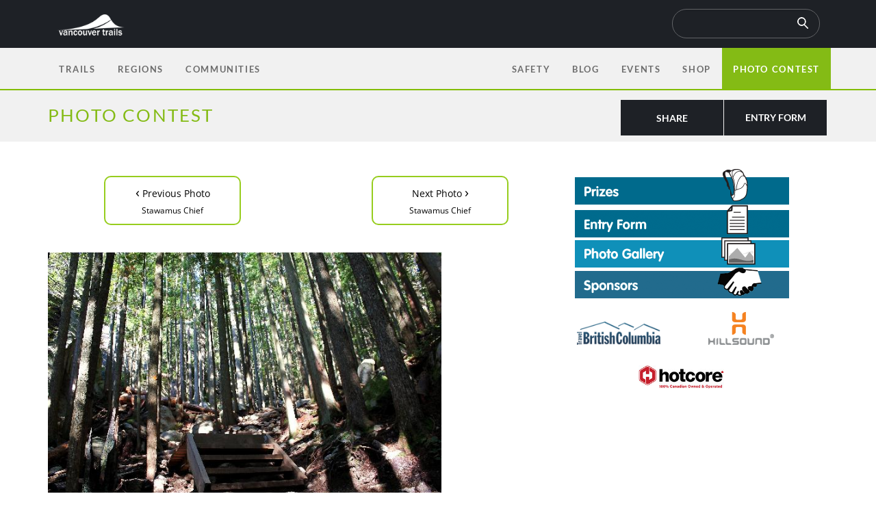

--- FILE ---
content_type: text/css
request_url: https://www.vancouvertrails.com/styles/from-small.css
body_size: -421
content:
/* Small devices (landscape phones, 34em and up)*/
@media (min-width: 575px) { 
	a.read-more-but, a.read-more-but-driving {
    
	}
	
	.cta-wrapper{
    	width: 460px;
    	margin: 0 auto;
    }
}

/* Medium devices (tablets, 48em and up) */
@media (min-width: 768px) { 
	body .hidden-md-up, .hidden-md-up{
		display: none;
	}
	div.additional-info h2{
		margin-top: 20px;
	}
	div.read-more-section{
		overflow-y: hidden;
	}
	/*div.read-more-section.closed{
		max-height: 0px;
	}*/
	
	.modal-dialog {
	   margin: 140px auto;
	}
	.modal-dialog {
    	width: 510px;
    }
}
